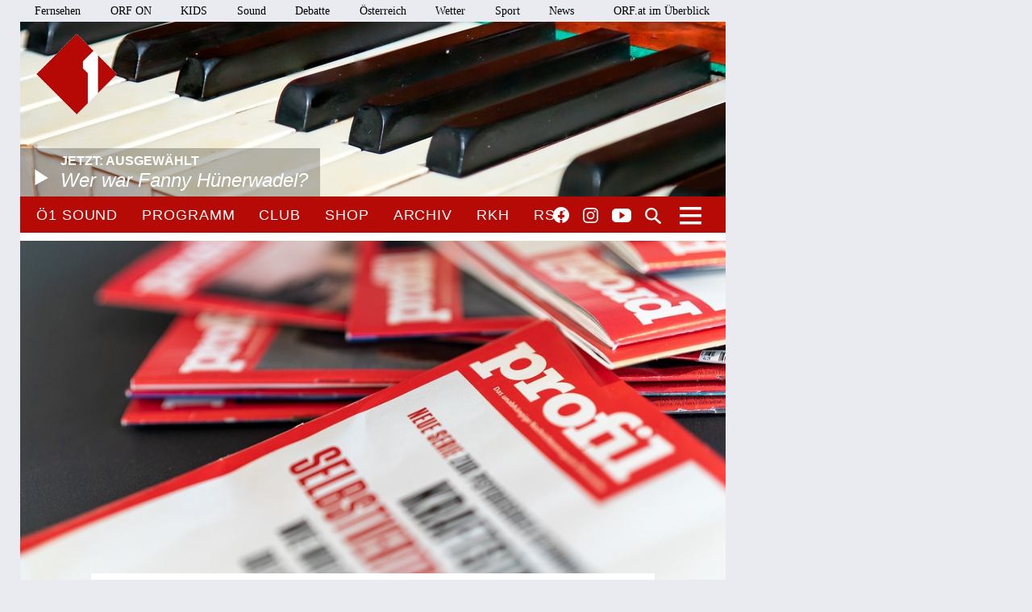

--- FILE ---
content_type: text/html;charset=utf-8
request_url: https://oe1.orf.at/artikel/700092/Neuerfindung-oder-Untergang
body_size: 12926
content:



<!DOCTYPE html>
<html lang="de">
  <head>
  <meta charset="utf-8">
  <meta name="viewport" content="width=device-width, initial-scale=1">

  <base href="https://oe1.orf.at/"/>

  <title>Neuerfindung oder Untergang - oe1.ORF.at</title>

  <style type="text/css" media="all">
    @import url("/static/css/site.css?v=20250708001");
    @import url("/static/css/navigation.css?v=20250708001");
    @import url("/static/css/responsive.css?v=20250708001");
    @import url("/static/css/flexslider.css?v=20250708001");
    @import url("/static/css/socialmedia.css?v=20250708001");
  </style>

  <script type="text/javascript" src="/static/js/jquery-2.1.4.min.js"></script>
  <script type="text/javascript" src="/static/js/jquery.flexslider-min.js"></script>
  <script type="text/javascript" src="/static/js/masonry.pkgd.min.js"></script>
  <script type="text/javascript" src="/static/js/imagesloaded.pkgd.min.js"></script>
  <script type="module" src="//orf.at/oon/media/8.4/oonmedia.js?v=20250708001"></script>
  <script src="https://assets.orf.at/vue-storyserver/vue.min-2.6.11.js"></script>
  <script type="text/javascript" src="/static/js/oon-sm.js" charset="utf-8"></script>
  <script type="text/javascript" src="/static/js/oe1-embed-external.js" charset="utf-8"></script>
  <script type="text/javascript" src="/static/js/scripts.js?v=20250708001"></script>
  <script src="https://imagesrv.adition.com/js/aut.js"></script>
  <!-- oewa 2023.08 -->
  <link rel='preload' href='//data-d6e13c60e8.orf.at/iomm/latest/manager/base/es6/bundle.js' as='script' id='IOMmBundle' crossorigin>
  <link rel='preload' href='//data-d6e13c60e8.orf.at/iomm/latest/bootstrap/loader.js' as='script' crossorigin>
  <script type='text/javascript' src="//data-d6e13c60e8.orf.at/iomm/latest/bootstrap/loader.js" crossorigin></script>
  <!-- oewa 2023.08 -->

  <script defer src="https://assets.orf.at/vue-storyserver/share/js/app.js?v=20250708001"></script>
  <link href="//assets.orf.at/vue-storyserver/radiothek-item-player/js/app.js?v=20250708001" rel="preload" as="script">
    <script type="text/javascript" src="https://cdn.adnz.co/convey2-scripts/contextual.js"></script>

  <!--[if lt IE 9]>
  <script src="/static/js/html5shiv.js"></script>
  <script src="/static/js/respond.min.js"></script>
  <![endif]-->
  <link rel="icon" href="https://orf.at/favicon.ico" type="image/x-icon" />
  <link rel="canonical" href="https://oe1.orf.at/artikel/700092/Neuerfindung-oder-Untergang">

  <meta name="keywords" content="Information,Bildung,Wissenschaft,Gesundheit,Konzert,Oper,Theater,Literatur,Kunst,Kabarett"/>
  <meta name="description" content="Österreichs größtes Kultur- und Informationsmedium – Nachrichten, Journale, Reportagen, Radiokunst und Musik."/>
  <meta name="title" content="Neuerfindung oder Untergang" />
  <meta name="DC.title" content="Neuerfindung oder Untergang"/>
  <meta name="DC.creator" content="oe1.orf.at"/>
  <meta property="og:site_name" content="oe1.orf.at"/>
  <meta property="og:url" content="https://oe1.orf.at/artikel/700092/Neuerfindung-oder-Untergang"/>
  <meta property="og:title" content="Neuerfindung oder Untergang"/>
  <meta name="twitter:title" content="Neuerfindung oder Untergang"/>
  <meta property="og:type" content="article"/>
  <meta name="twitter:description" content="Beim Nachrichtenmagazin &quot;profil&quot; rumort es. Christian Rainer hat die Chefredaktion nach 25 Jahren abgeben müssen, Nachfolgerin Anna Thalhammer steht ab März vor der großen Herausforderung, Reichwei..."/>
  <meta property="og:description" content="Beim Nachrichtenmagazin &quot;profil&quot; rumort es. Christian Rainer hat die Chefredaktion nach 25 Jahren abgeben müssen, Nachfolgerin Anna Thalhammer steht ab März vor der großen Herausforderung, Reichwei..."/>
  <meta property="og:image" content="https://oe1.orf.at/i/intro/60/46/6046d8168bd50abe0835e8b83531b3aaa2ede0c0.jpg"/>
  <meta name="twitter:image:src" content="https://oe1.orf.at/i/intro/60/46/6046d8168bd50abe0835e8b83531b3aaa2ede0c0.jpg"/>
  <meta name="twitter:card" content="summary"/>
  
</head>


  <body class="articleDetails">
    <div id="margins">

    <div id="wrapper">
	    <div class="center">
        <header>
          <a name="top"></a>
     <nav aria-label="ORF.at Navigation" class="networkNavigation">
			<ul>
				<li><a href="https://tv.orf.at/">Fernsehen</a></li>
				<li><a href="https://on.orf.at/">ORF ON</a></li>
				<li><a href="https://kids.orf.at/">KIDS</a></li>
				<li><a href="https://sound.orf.at/">Sound</a></li>
				<li><a href="https://debatte.orf.at/">Debatte</a></li>
				<li><a href="https://oesterreich.orf.at/" class="current">Österreich</a></li>
				<li><a href="https://wetter.orf.at/">Wetter</a></li>
				<li><a href="https://sport.orf.at/">Sport</a></li>
				<li><a href="https://orf.at/" lang="en">News</a></li>
				<li id="sitemap-menu" class="network-navigation-sitemap">
					<a href="https://orf.at/uebersicht" id="sitemap-button" role="button" aria-controls="sitemap" aria-haspopup="true">ORF.at im Überblick</a>
					<div id="sitemap" class="network-navigation-sitemap-content" aria-labelledby="sitemap-button">
						<div class="column">
							<span>Service</span>
							<ul>
								<li><a href="https://zukunft.orf.at">Public-Value-Bericht</a></li>
								<li><a href="https://der.orf.at/kundendienst/">Kundendienst</a></li>
								<li><a href="https://der.orf.at/backstage/">Backstage</a></li>
								<li><a href="https://tickets.orf.at">Tickets</a></li>
								<li><a href="https://extra.orf.at">ORF extra</a></li>
								<li><a href="https://shop.orf.at">ORF-Shop</a></li>
								<li><a href="https://lichtinsdunkel.orf.at">Licht ins Dunkel</a></li>
								<li><a href="https://digital.orf.at">Digital-TV</a></li>
								<li><a href="https://www.gis.at">GIS</a></li>
							</ul>
						</div>
						<div class="column">
							<span>Unternehmen</span>
							<ul>
								<li><a href="https://der.orf.at">Unternehmensinfo</a></li>
								<li><a href="https://enterprise.orf.at">Enterprise</a></li>
								<li><a href="https://der.orf.at/medienforschung/">Medienforschung</a></li>
								<li><a href="https://presse.orf.at">Presse</a></li>
								<li><a href="https://enterprise.orf.at/werben-im-orf/">Werben im ORF</a></li>
								<li><a href="https://contentsales.orf.at">Content Sales</a></li>
								<li><a href="https://der.orf.at/unternehmen/gremien/publikumsrat/">Publikumsrat</a></li>
								<li><a href="https://der.orf.at/jobs/">Jobs</a></li>
								<li><a href="https://zukunft.orf.at/show_content2.php?s2id=183">Bekanntgaben lt. ORF-G</a></li>
							</ul>
						</div>
						<div class="column">
							<span>TV &amp; Radio</span>
							<ul>
								<li><a href="https://on.orf.at/">ORF ON</a></li>
								<li><a href="https://tv.orf.at">TV-Programm</a></li>
								<li><a href="https://teletext.orf.at">Teletext</a></li>
								<li><a href="https://tv.orf.at/orfdrei">ORF III</a></li>
				        <li><a href="https://kids.orf.at/">KIDS</a></li>
								<li><a href="https://www.3sat.de">3sat</a></li>
								<li><a href="https://sound.orf.at">Sound</a></li>
								<li><a href="https://oe1.orf.at">Ö1</a></li>
								<li><a href="https://oe3.orf.at">Hitradio Ö3</a></li>
								<li><a href="https://fm4.orf.at">Radio FM4</a></li>
							</ul>
						</div>
						<div class="column">
							<span>Aktuell</span>
							<ul>
								<li><a href="https://orf.at">News</a></li>
								<li><a href="https://sport.orf.at">Sport</a></li>
								<li><a href="https://wetter.orf.at">Wetter</a></li>
								<li><a href="https://oesterreich.orf.at">Österreich</a></li>
								<li><a href="https://debatte.orf.at">Debatte</a></li>
								<li><a href="https://science.orf.at">Science</a></li>
								<li><a href="https://help.orf.at">Help</a></li>
								<li><a href="https://religion.orf.at">Religion</a></li>
								<li><a href="https://volksgruppen.orf.at">Volksgruppen</a></li>
							</ul>
						</div>
						<div class="sitemap-footer"><a href="http://orf.at/uebersicht/">Angebot nicht gefunden? Zur Gesamtübersicht ...</a></div>
					</div>
				</li>
			</ul>
    </nav>

		  <a href="/" id="logo" title="Logo Ö1"><img src="/static/img/logo_oe1.png" alt="Ö1"/></a>
          

  <div id="headerimg">
  <a href="/player/live" class="playerpopup" aria-label="Jetzt im Ö1 Player">
    

<img
  src="/i/header/bc/c6/bcc671de4b5b2aa69108ff65c201974f022bb816.jpg"
  alt="Elfenbeinklaviertasten"
  title="PICTUREDESK.COM/DPA PICTURE ALLIANCE/BERND BÖLSDORF"
  
/>


    <p id="headerImageTitel">Jetzt: Ausgewählt<b>Wer war Fanny Hünerwadel?</b></p>
  </a>
</div>




          <div id="menuHighlights">
            <ul class="menu">
              <li class="sevenDaysOe1"><a href="https://sound.orf.at/radio/oe1" class="playerpopup">Ö1 Sound</a></li>
              <li ><a href="/programm" >Programm</a></li>
              <li ><a href="/club" >Club</a></li>
              <li ><a href="https://shop.orf.at/oe1/de" >Shop</a></li>
              <li ><a href="/archiv" >Archiv</a></li>
              <li ><a href="https://radiokulturhaus.orf.at" >RKH</a></li>
              <li ><a href="https://rso.orf.at" >RSO</a></li>
            </ul>

            <ul id="socialmedia">
              <li class="facebook"><a title="Ö1 auf Facebook" href="https://www.facebook.com/radiooe1">Facebook</a></li>
<li class="instagram"><a title="Ö1 auf Instagram" href="https://www.instagram.com/oe1/">Instagram</a></li>
<li class="youtube"><a title="Ö1 auf Youtube" href="https://www.youtube.com/user/oe1radio">YouTube</a></li>

            </ul>
            <a href="/suche" id="mainNavSearch">Suche</a>
          </div>

          

  <nav>
  <a id="menu-toggle" href="#"><span class="invisible">Navigation öffnen</span></a>
  <div id="menu">
  
    <ul>
      <li><span class="menuHeader">Ö1 Radio</span>
        <ul>
        
          <li><a href="/programm">Programm</a></li>
        
          <li><a href="/sendereihen">Sendereihen</a></li>
        
          <li><a href="/themen">Themen</a></li>
        
          <li><a href="/team">Team</a></li>
        
          <li><a href="/auszeichnungen">Auszeichnungen</a></li>
        
          <li><a href="/sendeschema">Sendeschema</a></li>
        
          <li><a href="/frequenzen">Frequenzen</a></li>
        
          <li><a href="/kontakt">Kontakt</a></li>
        
        </ul>
      </li>
    </ul>
  
    <ul>
      <li><span class="menuHeader">Ö1 On Demand</span>
        <ul>
        
          <li><a href="/mobil">Apps</a></li>
        
          <li><a href="/download">Downloads</a></li>
        
          <li><a href="https://radiothek.orf.at/podcasts?station=oe1">Podcasts</a></li>
        
          <li><a href="https://newsletter.extra.orf.at/">Newsletter</a></li>
        
          <li><a href="/archiv">Archiv</a></li>
        
        </ul>
      </li>
    </ul>
  
    <ul>
      <li><span class="menuHeader">Ö1 Spezial</span>
        <ul>
        
          <li><a href="/hoerspiel">Hörspiel</a></li>
        
          <li><a href="/hoerspiel/suche">Hörspielsuche</a></li>
        
          <li><a href="/feature">Feature</a></li>
        
          <li><a href="/campus">Campus</a></li>
        
          <li><a href="/talenteboerse">Talentebörse</a></li>
        
          <li><a href="/schule">Ö1 macht Schule</a></li>
        
          <li><a href="/kinder">Kinder</a></li>
        
          <li><a href="/quiz">Quiz</a></li>
        
        </ul>
      </li>
    </ul>
  
    <ul>
      <li><span class="menuHeader">Ö1 Plus</span>
        <ul>
        
          <li><a href="/club">Club</a></li>
        
          <li><a href="https://oe1kalender.orf.at/">Kalender</a></li>
        
          <li><a href="/shop">Shop</a></li>
        
          <li><a href="http://radiokulturhaus.orf.at/">RadioKulturhaus</a></li>
        
          <li><a href="https://rso.orf.at/">RSO Wien</a></li>
        
          <li><a href="http://musikprotokoll.orf.at/">musikprotokoll</a></li>
        
          <li><a href="/reisen">Reisen</a></li>
        
        </ul>
      </li>
    </ul>
  
  </div>
</nav>




        </header>

        <main>
          <div id="contentWrapper">
  <div id="content">
    <article>
      
<div class="bigPicture">
  

<img
  src="/i/intro/60/46/6046d8168bd50abe0835e8b83531b3aaa2ede0c0.jpg"
  alt="Profil-Magazine"
  title="ORF/URSULA HUMMEL-BERGER"
  
/>


  <p class="creditBottom">ORF/URSULA HUMMEL-BERGER</p>
</div>




      <div id="articleHeader">
  <p class="articleKategory">Nachrichtenmagazin "profil" in der Krise</p>
  <h1>Neuerfindung oder Untergang</h1>
  <h2>Beim Nachrichtenmagazin "profil" rumort es. Christian Rainer hat die Chefredaktion nach 25 Jahren abgeben müssen, Nachfolgerin Anna Thalhammer steht ab März vor der großen Herausforderung, Reichweite und Relevanz wieder nach oben zu bringen.  <br/>
</h2>
</div>


      <div class="articleSpacer">
        <p class="articleDate">13. Februar 2023, 02:00</p>
<div id="articleButtonsContainer">
  <div class="vue-oon-share-widget" data-url="https://oe1.orf.at/artikel/700092/Neuerfindung-oder-Untergang"></div>

</div>



  
    
    


<p>Die Waldheim-Affäre, der Fall Groer, der AKH-Skandal. Drei "profil"-Recherchen, die Österreich verändert haben. Jahrzehntelang galt: was das "profil" berichtet, darüber redet das Land. Christoph Kotanko, der Ende der 1980-er Jahre beim "profil" gearbeitet hat, erinnert sich an eine Aufbruchstimmung. "Das "profil" hat damals seine Position als das Aufdecker-Magazins Österreichs ganz klar behauptet. Woche für Woche", sagt der Journalist, der jetzt für die "Oberösterreichischen Nachrichten" arbeitet. Viele Tageszeitungen hätten früher für die Montag-Ausgabe automatisch Platz für jene Geschichten reserviert, die das "profil" am Wochenende bringt.    <br/>
<br/>
Dieser Tage herrscht eher Katerstimmung. "profil" schreibt Verluste, die Auflage hat sich in den vergangenen zehn Jahren auf rund 43.000 Stück mehr als halbiert. Die Abos gehen ebenso zurück, laut den aktuellsten Zahlen sind es derzeit rund 35.000. Und auch die Werbe-Einnahmen und öffentlichen Inserate sinken.   </p>

    
  
  

  
    
    


<h3>Leitmedium verlor Alleinstellungsmerkmal</h3>

<p>Gegründet wurde das "profil" 1970 von Oscar Bronner. Die abnehmende Relevanz des Nachrichtenmagazins lässt sich auch an seiner Aussage erkennen. Bronner über seine Heft-Gründung: "Ich lese es oder ich blättere es selbstverständlich durch, muss aber zugeben, dass ich immer weniger Zeit damit verbringe." Dabei war investigative Recherche lange Zeit das Alleinstellungsmerkmal des "profil", so der Medienmacher. "Wir waren die einzigen, die sich getraut haben, unabhängig - wurscht ob nach links oder rechts - zu recherchieren und aufzudecken, was notwendig war." <br/>
</p>

    
  
  
    
    
    <div id="positioninread" class="story-banner story-horizontal-ad"></div>
    
  

  
    
    <div class="columwidthPicture">




<img
  src="/i/paragraph/fb/4c/fb4c8f21f8800338473afc9bddd37607a205a246.jpg"
  alt="Oscar Bronner"
  title="ORF/ROSANNA ATZARA"
  
/>



<p class="flex-caption">

Oscar Bronner
</p>

<p class="creditTop">ORF/ROSANNA ATZARA</p>

</div>


    
  
  

  
    
    


<p>Heute ist das anders. Immer mehr Medien recherchieren investigativ, auch Tageszeitungen, allen voran "Presse" und "Standard", aber auch die ORF-Information. Der "Standard" hat gerade erst eine vielversprechende Kooperation mit den Pulitzer-Preisträgern und Ibiza-Aufdeckern Bastian Obermayer und Frederik Obermaier angekündigt. Und gewaltige Konkurrenz kommt immer öfter auch von der Wiener Wochenzeitung "Falter", der das "profil" an Reichweite seit 2021 sogar überholt hat - mit derzeit 3,8 Prozent gegenüber 3,3 Prozent bundesweit. "Der "Falter" ist beim investigativen Journalismus mittlerweile voran", stellt Kotanko fest. </p>

    
  
  

  
    
    


<h3>Verschlafene Jahrzehnte im Digitalen </h3>

<p>Außerdem habe das "profil" die Digitalisierung völlig verschlafen. Während "Der Spiegel" in Deutschland schon seit 1994 im Netz präsent ist und sich heute zu den größten Online-Nachrichtenportalen zählen darf, ist das Internet beim "profil" lange nur stiefmütterlich behandelt worden. Verlorene Jahre, die schwer wieder einzuholen sind, meinen Fachleute.  </p>

    
  
  

  
    
    </div>
<div class="bigPicture ">




<img
  src="/i/intro/c7/ef/c7efae35dc94db9ce58a2cf48f3baa9e1456d8ca.jpg"
  alt="Anna Thalhammer"
  title="APA/KURIER/GILBERT NOVY"
  
/>



<p class="flex-caption">

Anna Thalhammer
</p>

<p class="creditTop">APA/KURIER/GILBERT NOVY</p>

</div>
<div class="articleSpacer">


    
  
  

  
    
    


<h3>Generationswechsel von Rainer zu Thalhammer  </h3>

<p>Richten soll das jetzt die Neue. Mit Anna Thalhammer erlebt die "profil"-Chefredaktion einen Generationswechsel. Die 37-Jährige ist genauso alt wie Vorgänger Christian Rainer bei seinem Amtsantritt. Er verabschiedet sich nach einem Vierteljahrhundert. Thalhammer steht als erste Frau an der "profil"-Spitze unter besonders kritischer Beobachtung. Was die renommierte Journalistin genau vorhat, darüber weiß die Redaktion noch nichts Näheres. Gegenüber #doublecheck spricht Thalhammer von einem Prozess, der gemeinsam mit der Mannschaft aufgesetzt werden soll. Das "profil" soll in Zukunft mehr als nur ein Heft sein, sondern zu einen "zeitgemäßen Medienunternehmen" werden.  <br/>
Konkretere Pläne will Thalhammer im Februar intern bei einem Hearing präsentieren, dann wird über die neue Chefredakteurin abgestimmt. Mit einer Dreiviertel-Mehrheit könnte sich die Redaktion auch gegen Thalhammer aussprechen, wozu es wahrscheinlich nicht kommen wird. <br/>
</p>

    
  
  

  
    
    


<div class="articleInfoboxSmall">
  

  
  <div class="content">

    
    <h3>Die bewegte &quot;profil&quot;-Geschichte</h3>
    

    
    <p>Das "profil" ist 1970 von Oscar Bronner gegründet worden. 1974 verkaufte Bronner das Blatt an den "Kurier". Als direkte Kampfansage an das "profil" startete Wolfgang Fellner 1998 das "Format", es folgte die von Fellner ausgerufene "Mutter der Magazinschlachten", mit erbittertem Marketing und Preisdumping. 2001 endete der Disput mit der "Magazin-Ehe". Trotz heftiger Kritik gab das Kartellgericht grünes Licht: Das Anzeigen- und Vertriebsgeschäft des "profil" wanderte zur News-Gruppe, die Redaktion blieb formell beim "Kurier". Erst Ende 2019 kaufte sich der "Kurier" das Heft schließlich wieder ganz zurück.   <br/>
</p>
    

    

  </div>
</div>

    
  
  

  
    
    


<h3>Zwei Jahre Zeit für den Turnaround</h3>

<p>Für den Eigentümer Raiffeisen, dem die Mehrheit des "Kurier" gehört, drängt die Zeit jedenfalls. Thalhammer hat zwei Jahre Zeit - nicht als definitive Galgenfrist, aber um zu beweisen, dass zumindest die Richtung stimmt. Als ersten Schritt denkt Thalhammer nun über eine Paywall nach, also eine Bezahlschranke für profil.at, wie sie gegenüber #doublecheck sagt. "Die Presse" - wo Thalhammer bisher war - hat damit schon gute Erfahrungen gemacht.</p>

    
  
  

  
    
    


<h3>Warnendes Beispiel: &quot;Wienerin&quot; eingestellt</h3>

<p>Die Vorausetzungen am Markt sind denkbar schwierig. Ohne digitale Erlösmodelle wird es nicht gehen, sagt Matthias Karmasin, Medienprofessor an der Uni Klagenfurt. "Der Boom am Magazin-Markt, der durch viele Neugründungen befördert wurde, ist vorbei." Zu sehr hätten sich der Werbemarkt und das Mediennutzungsverhalten verändert. Die zuletzt exorbitant gestiegenen Papierpreise tun ihr Übriges. Ende des Vorjahres wurden die Frauen-Magazine "Wienerin" und "Diva" eingestellt, der Styria-Verlag fand keine Käufer. Das zeige die Dramatik, findet Karmasin.  <br/>
</p>

    
  
  

  
    
    


<h3> </h3>

<p>Auf der Haben-Seite des "profil" stehe eine immer noch sehr renommierte Marke. Die wichtigste Aufgabe der neuen Chefredakteurin werde sein, das Vertrauen in eben diese Marke zu stärken, so Karmasin. "Die Nagelprobe dieser Dinge sind auch Berichte über den eigenen Konzern, über die eigene Mediengruppe. Wie weit hält man sich da zurück?"<br/>
</p>

    
  
  

  
    
    


<h3>Skepsis gegenüber &quot;Küniglberg-Held&quot; der ÖVP </h3>

<p>In der "profil"-Redaktion ist die Stimmung jedenfalls nervös bis angespannt. Die Skepsis vor allem gegenüber Richard Grasl ist groß. Er ist seit dieser Woche "profil"-Geschäftsführer und ihm eilt ein Ruf voraus. Grasl gilt als ÖVP-Verbindungsmann. Der ehemalige ORF-Finanzchef wollte 2016 Generaldirektor werden, später wechselte er zum "Kurier". Chats zeigen, wie er einst für die ÖVP im ORF redaktionellen Einfluss ausübte. "Du bist unser Küniglberg-Held", lobte Thomas Schmid ihn damals. Eine gewagte Bestellung mitten in der Medien-Vertrauenskrise. Kommt jetzt der Durchgriff beim "profil"? Ex-Chefredakteur Herbert Lackner wiegelt ab. "Ich glaube nicht, dass man eine Zeitungsredaktion einfach umdrehen kann. Das würden sich die Leute nicht gefallen lassen, sondern würden dann halt weggehen und sich einen anderen Job suchen."</p>

    
  
  

  
    
    


<h3>Die Redaktion pocht auf ihre Unabhängigkeit </h3>

<p>Die Redaktion hat in ihrer ersten Erklärung betont, dass ihre journalistische Unabhängigkeit und das Redaktionsstatut unantastbar sind. Richard Grasl dürfe man aber nicht unterschätzen, sagt Journalist Kotanko: "Ich halte ihn nicht für einen türkisen Hallodri. Ich halte Richard Grasl für klug genug, dass er hier keinen Konflikt provoziert. Aber man muss schon wissen, dass Richard Grasl ein Macher ist, ein Antreiber, der sehr klar seine Ziele verfolgt."</p>

    
  
  

  
    
    <div class="columwidthPicture">




<img
  src="/i/paragraph/1c/ce/1cced55009391398572af66ad2cfc2b2f85e1408.jpg"
  alt="Profil-Magazine"
  title="ORF/URSULA HUMMEL-BERGER"
  
/>



<p class="creditTop">ORF/URSULA HUMMEL-BERGER</p>

</div>


    
  
  

  
    
    


<h3>Rechtspopulismus-Expertin unfreiwillig freigestellt</h3>

<p>Erste Personal-Entscheidungen haben schon für Wirbel gesorgt. Dem renommierten "profil"-Aufdecker Michael Nikbakhsh wurde parallel zur Berufung von Grasl die Kündigung in Aussicht gestellt, Nikbaksh machte sich daraufhin kurzerhand selbstständig. Um die Wogen zu glätten, soll Nikbakhsh jetzt eine Investigativ-Akademie für das "Kurier"-Medienhaus aufbauen, Details zu dieser Ankündigung fehlen aber noch. Weniger glimpflich ist die Sache für Christa Zöchling ausgegangen. Die angesehene Rechtspopulismus-Expertin wurde per Jahresende nach mehr als 30 Dienstjahren unfreiwillig freigestellt, nur wenige Monate vor der Pension und bei vollen Bezügen. Ein Statement.  <br/>
</p>

    
  
  

  
    
    


<h3>Richard Grasl tanzt auf zwei Hochzeiten </h3>

<p>Gleich zwei Jobs hat indes Richard Grasl. Er ist noch immer auch stellvertretender Chefredakteur beim "Kurier". Eine Doppelfunktion, die eigentlich als unvereinbar gilt. Oscar Bronner sieht aber auch einen Vorteil: "Ich glaube, das "profil" braucht jetzt einen Fulltime-Geschäftsführer, der die DNA des "profil" repräsentiert. Das sehe ich bei Grasl so nicht. Es kann aber sein, dass das Faktum, dass er sich nicht ganztägig dem "profil" widmen kann, dem "profil" auch wieder zugutekommt", so der Magazin- und Zeitungsgründer nicht unironisch. <br/>
<br/>
<br/>
</p>

    
  
  













<h3>&Uuml;bersicht</h3>
<ul>

  <li><a href="/doublecheck">#doublecheck</a>
  
  </li>

</ul>






        <div id="articleFooter">
  <a class="articleBackToTop" href="https://oe1.orf.at/artikel/700092/Neuerfindung-oder-Untergang#top">Seitenanfang</a>
</div>

      </div>
    </article>

    
      <div id="carousel">
  <div class="carousel flexslider">
    <ul class="slides">
      
      <li>
        <h3>Mehr zum Thema</h3>
        <a href="https://oe1.orf.at/artikel/700067/Hanni-Vera-und-der-Radio-Gaertner">
          

<img
  src="/i/related_content/96/db/96db9290d3c3aec28651f3477cdb7d4e02a052f7.jpg"
  alt="Eine Sonnenblume wird gerupft"
  title="PICTUREDESK.COM/WESTEND61/KRUPINA"
  
/>


          <p class="flex-caption">
            <b>Fehlende Abgrenzung zur Politik</b>
            <span>
              
              Hanni, Vera und der Radio-Gärtner
            </span>
          </p>
        </a>
      </li>
      
      <li>
        
        <a href="https://oe1.orf.at/artikel/700106/Sturzgefahr-nach-dem-Kassasturz">
          

<img
  src="/i/related_content/12/76/12760b502adbb88e9357dadded054456db52cca4.jpg"
  alt="Glaswand im ORF Zentrum"
  title="ORF/URSULA HUMMEL-BERGER"
  
/>


          <p class="flex-caption">
            <b>Dramatische Lage der ORF-Finanzen</b>
            <span>
              
              Sturzgefahr nach dem Kassasturz? 
            </span>
          </p>
        </a>
      </li>
      
      <li>
        <h3>Aktuell in oe1.ORF.at</h3>
        <a href="/artikel/725761/Dem-Muell-den-Kampf-ansagen">
          

<img
  src="/i/related_content/1a/a8/1aa871925c357bcc7bbd78a8d409ffe43d496fef.jpg"
  alt="Schwimmender Plastikmüll"
  title="APA-IMAGES/DPA PICTURE ALLIANCE/MARTIN GRIMM"
  
/>


          <p class="flex-caption">
            <b>Radiokolleg</b>
            <span>
              
              Dem Müll den Kampf ansagen
            </span>
          </p>
        </a>
      </li>
      
      <li>
        
        <a href="/programm/20260126/820048/Die-Sangeskunst-der-Heidi-Vogel">
          

<img
  src="/i/related_content/1c/18/1c1851e4819eb0fa0cf4fe5661764cd02d84de8b.jpg"
  alt="Heidi Vogel, Inntöne"
  title="NORBERT KLINGE"
  
/>


          <p class="flex-caption">
            <b>On stage</b>
            <span>
              
              Die Sangeskunst der Heidi Vogel
            </span>
          </p>
        </a>
      </li>
      
      <li>
        
        <a href="/programm/20260126/820031/Rahmenbedingungen-fuer-Frieden">
          

<img
  src="/i/related_content/5e/3f/5e3f9e752454201277a3f2faaf7e117cbcf84790.jpg"
  alt="Donald Trump in Davos"
  title="APA-IMAGES/KEYSTONE/GIAN EHRENZELLER "
  
/>


          <p class="flex-caption">
            <b>Punkt eins</b>
            <span>
              
              Rahmenbedingungen für Frieden
            </span>
          </p>
        </a>
      </li>
      
    </ul>
  </div>
</div>

    
  </div>
</div>

        </main>
        <!-- end main -->

      <footer>
	<nav aria-label="oe1.ORF.at Navigation" class="responsiveNavigation">
		<ul>
			<li class="menuHeader"><span>&Ouml;1 Radio</span>
				<ul>
					<li><a href="/programm">Programm</a></li>
					<li><a href="/sendereihen">Sendereihen</a></li>
					<li><a href="/themen">Themen</a></li>
					<li><a href="/team">Team</a></li>
					<li><a href="/auszeichnungen">Auszeichnungen</a></li>
					<li><a href="/sendeschema">Sendeschema</a></li>
					<li><a href="/frequenzen">Frequenzen</a></li>
					<li><a href="/kontakt">Kontakt</a></li>
				</ul>
			</li>
			<li class="menuHeader"><span>&Ouml;1 On Demand</span>
				<ul>
					<li><a href="/mobil">Apps</a></li>
					<li><a href="/download">Downloads</a></li>
					<li><a href="/podcast">Podcasts</a></li>
					<li><a href="https://der.orf.at/kontakt/oe1-sendungskopie-formular100.html">Mitschnitte</a></li>
					<li><a href="https://newsletter.extra.orf.at/">Newsletter</a></li>
					<li><a href="/archiv">Archiv</a></li>
				</ul>
			</li>
			<li class="menuHeader"><span>&Ouml;1 Spezial</span>
				<ul>
					<li><a href="/hoerspiel">H&ouml;rspiel</a></li>
					<li><a href="/hoerspiel/suche">H&ouml;rspielsuche</a></li>
					<li><a href="/feature">Feature</a></li>
					<li><a href="/campus">Campus</a></li>
					<li><a href="/talenteboerse">Talenteb&ouml;rse</a></li>
					<li><a href="/schule">&Ouml;1 macht Schule</a></li>
					<li><a href="/kinder">Kinder</a></li>
					<li><a href="/quiz">Quiz</a></li>
				</ul>
			</li>
			<li class="menuHeader"><span>&Ouml;1 Plus</span>
				<ul>
					<li><a href="/club">Club</a></li>
					<li><a href="https://oe1kalender.orf.at/">Kalender</a></li>
					<li><a href="/shop">Shop</a></li>
					<li><a href="http://radiokulturhaus.orf.at/">RadioKulturhaus</a></li>
					<li><a href="https://rso.orf.at/">RSO Wien</a></li>
					<li><a href="http://musikprotokoll.orf.at/">Musikprotokoll</a></li>
					<li><a href="/reisen">Reisen</a></li>
				</ul>
			</li>
		</ul>
	</nav>
	<nav aria-label="ORF.at Navigation" class="responsiveNavigation">
		<ul>
			<li class="menuHeader"><span>ORF.at Network</span>
				<ul>
					<li><a href="https://orf.at/" lang="en">News</a></li>
					<li><a href="https://sport.orf.at/">Sport</a></li>
					<li><a href="https://wetter.orf.at/">Wetter</a></li>
					<li><a href="https://oesterreich.orf.at/" class="current">&Ouml;sterreich</a></li>
					<li><a href="https://debatte.orf.at/">Debatte</a></li>
					<li><a href="https://radio.orf.at/">Radiothek</a></li>
					<li><a href="https://on.orf.at/">ORF ON</a></li>
				  <li><a href="https://kids.orf.at/">KIDS</a></li>
					<li><a href="https://tv.orf.at/">Fernsehen</a></li>
					<li><a href="https://orf.at/uebersicht/">Alle ORF-Angebote</a></li>
				</ul>
			</li>
		</ul>
	</nav>
	<nav>
		<ul id="footerMenu">
			<li><a href="https://zukunft.orf.at/show_content2.php?s2id=183">Bekanntgaben laut ORF-G</a></li>
			<li><a href="https://publikumsrat.orf.at/">Publikumsrat</a></li>
			<li><a href="/kontakt">Kontakt</a></li>
			<li><a href="https://orf.at/stories/datenschutz">Datenschutz</a></li>
			<li><a href="https://orf.at/stories/impressum/">Impressum/Offenlegung</a></li>
			<li><a href="https://orf.at" class="orfAt"><img src="/static/img/logo.orf.2019.svg" alt="ORF" title="ORF"></a></li>
		</ul>
	</nav>
</footer>


		</div>
		<!-- end center -->
	</div>
</div>

<!-- SZM VERSION="3.0" -->
<script type="text/javascript">
 if (window.IOMm) {
   var oewa_data = {
     "cn":"at",
     "st":"at_w_atorf",
     "cp":"RedCont/KulturUndFreizeit/KulturUeberblick/v1oe1" + ((screen && screen.width && screen.width <= 800) ? "/moewa/" : ""),
     "sv":(screen && screen.width && screen.width <= 800) ? "mo" : "in",
     "ps":"lin"
   };
   /* oewa 2023.08 */
   IOMm('configure', { st: oewa_data.st, dn: 'data-d6e13c60e8.orf.at', cn: 'at', mh: 5 });
   IOMm('pageview', { cp: oewa_data.cp});
 }
</script>
<!--/SZM -->

<div id="position1" class="banner"></div>
<script>
document.addEventListener("DOMContentLoaded", function() {
  window.adition = window.adition || {};
  var adition = window.adition;
  adition.srq = adition.srq || [];
    (function() {
      var script = document.createElement("script");
      script.type = "text/javascript"; script.async = true;
      script.src = "//imagesrv.adition.com/js/srp.js";
      var firstScript = document.getElementsByTagName("script")[0];
      firstScript.parentNode.insertBefore(script, firstScript);
    })();

    function cleanStr(dirty) {
       var cleaned = dirty.toLowerCase().replace(/[^a-z0-9\-]/g,"-");
       return cleaned.replace(/--+/g,"-");
    }

    // wait for didomu consent tool
    window.didomiOnReady = window.didomiOnReady || [];
    window.didomiOnReady.push(function (Didomi) {

      // now add various params
      adition.srq.push(function(api) {
        api.registerAdfarm("ad13.adfarm1.adition.com");
        api.setProfile('z1', isUserFromAustria().toString());
        api.setProfile("user-agent", cleanStr(navigator.userAgent));
        api.setProfile("platform", "web");

        api.consentService.setGdprConsent(Didomi.getUserStatus().consent_string).setGdpr("1");

        api.setProfile("tcf-enabledpurposes", cleanStr(Didomi.getUserStatus().purposes.consent.enabled.join('-')))

        api.setProfile("subcategory", "kulturueberblick");
                api.setProfile("storyid", "700092");
        api.setProfile("storytitel", cleanStr("Neuerfindung-oder-Untergang"));

        
          jQuery.get('https://api.adnz.co/api/ws-contextual/page-keywords?tenantId=1655&url=' + encodeURIComponent(window.location), function(data){
            if (data.ctx_segment && Array.isArray(data.ctx_segment)) {
              api.setProfile("ctx",  cleanStr(data.ctx_segment.join('-')));
            }
        

        api.setProfile("test", "true");
        if (window.matchMedia("(min-width: 1000px)").matches) {
          api.setProfile("viewport", "full");
          let use_inread = 1;
          if (use_inread) {
            api.setProfile("storytype", "story");
          }
          api.configureRenderSlot("position1").setContentunitId(4345478);
          api.renderSlot("position1").load().completeRendering();
        }
        else if (window.matchMedia("(min-width: 500px)").matches) {
          api.setProfile("viewport", "tablet");
          api.configureRenderSlot("positionmob").setContentunitId(4367807);
          api.renderSlot("positionmob").load().completeRendering();
        }
        else {
          api.setProfile("viewport", "phone");
          api.configureRenderSlot("positionmob").setContentunitId(4367807);
          api.renderSlot("positionmob").load().completeRendering();
        }

        
          })
        

      });
    });
  });

function isUserFromAustria() {
    const timeZone = Intl.DateTimeFormat().resolvedOptions().timeZone;
    const language = navigator.language || navigator.userLanguage;
    const locale = Intl.DateTimeFormat().resolvedOptions().locale;

    // Zeitzone ist der stärkste Indikator für Österreich
    if (timeZone === "Europe/Vienna") {
        return true;
    }

    // Spracheinstellung genau auf "de-AT" prüfen (österreichisches Deutsch)
    if (language.startsWith("de-AT") || locale.startsWith("de-AT")) {
        return true;
    }

    return false;
}

</script>


<script type="text/javascript">window.gdprAppliesGlobally=true;(function(){function a(e){if(!window.frames[e]){if(document.body&&document.body.firstChild){var t=document.body;var n=document.createElement("iframe");n.style.display="none";n.name=e;n.title=e;t.insertBefore(n,t.firstChild)}
else{setTimeout(function(){a(e)},5)}}}function e(n,r,o,c,s){function e(e,t,n,a){if(typeof n!=="function"){return}if(!window[r]){window[r]=[]}var i=false;if(s){i=s(e,t,n)}if(!i){window[r].push({command:e,parameter:t,callback:n,version:a})}}e.stub=true;function t(a){if(!window[n]||window[n].stub!==true){return}if(!a.data){return}
var i=typeof a.data==="string";var e;try{e=i?JSON.parse(a.data):a.data}catch(t){return}if(e[o]){var r=e[o];window[n](r.command,r.parameter,function(e,t){var n={};n[c]={returnValue:e,success:t,callId:r.callId};a.source.postMessage(i?JSON.stringify(n):n,"*")},r.version)}}
if(typeof window[n]!=="function"){window[n]=e;if(window.addEventListener){window.addEventListener("message",t,false)}else{window.attachEvent("onmessage",t)}}}e("__tcfapi","__tcfapiBuffer","__tcfapiCall","__tcfapiReturn");a("__tcfapiLocator");(function(e){
var t=document.createElement("script");t.id="spcloader";t.type="text/javascript";t.async=true;t.src="https://sdk.privacy-center.org/"+e+"/loader.js?target="+document.location.hostname;t.charset="utf-8";var n=document.getElementsByTagName("script")[0];n.parentNode.insertBefore(t,n)})("ec37cbb0-e91d-42b8-abef-51639d3499c3")})();</script>



<script async src="/static/push/js/firebase-messaging-sw.js?v=20250708001"></script>
<script async src="/static/push/js/update-push-token.js?v=20250708001"></script>
<script src="//assets.orf.at/vue-storyserver/radiothek-item-player/js/app.js?v=20250708001"></script>

</body>
</html>

